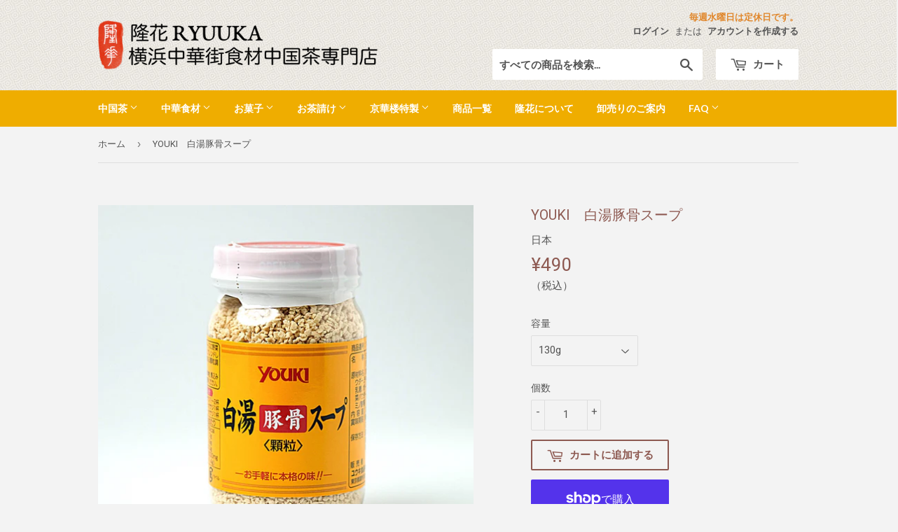

--- FILE ---
content_type: text/html; charset=utf-8
request_url: https://ryuuka.co.jp/products/pork-bone-soup-stock
body_size: 18658
content:
<!doctype html>
<!--[if lt IE 7]><html class="no-js lt-ie9 lt-ie8 lt-ie7" lang="en"> <![endif]-->
<!--[if IE 7]><html class="no-js lt-ie9 lt-ie8" lang="en"> <![endif]-->
<!--[if IE 8]><html class="no-js lt-ie9" lang="en"> <![endif]-->
<!--[if IE 9 ]><html class="ie9 no-js"> <![endif]-->
<!--[if (gt IE 9)|!(IE)]><!--> <html class="no-touch no-js"> <!--<![endif]-->
<head>
  <script>(function(H){H.className=H.className.replace(/\bno-js\b/,'js')})(document.documentElement)</script>
  <!-- Basic page needs ================================================== -->
  <meta charset="utf-8">
  <meta http-equiv="X-UA-Compatible" content="IE=edge,chrome=1">

  
  <link rel="shortcut icon" href="//ryuuka.co.jp/cdn/shop/files/ry_32x32.png?v=1613582801" type="image/png" />
  

  <!-- Title and description ================================================== -->
  <title>
  YOUKI　白湯豚骨スープ &ndash; Ryuuka
  </title>


  
    <meta name="description" content="ポークの旨味をベースに野菜等をバランスよくブレンドしたコクとうま味のある顆粒調味料です。ラーメンスープや炒め物、煮込み用のベースとしてお使い下さい。 130g　　原産地：日本 原材料 食塩(国内製造） ポークパウダー チキンパウダー 乳糖 ポークエキス 野菜ミックス 調味料（アミノ酸） 一部に乳成分・大豆・鶏肉・豚肉を含む">
  

  <!-- Product meta ================================================== -->
  <!-- /snippets/social-meta-tags.liquid -->




<meta property="og:site_name" content="Ryuuka">
<meta property="og:url" content="https://ryuuka.co.jp/products/pork-bone-soup-stock">
<meta property="og:title" content="YOUKI　白湯豚骨スープ">
<meta property="og:type" content="product">
<meta property="og:description" content="ポークの旨味をベースに野菜等をバランスよくブレンドしたコクとうま味のある顆粒調味料です。ラーメンスープや炒め物、煮込み用のベースとしてお使い下さい。 130g　　原産地：日本 原材料 食塩(国内製造） ポークパウダー チキンパウダー 乳糖 ポークエキス 野菜ミックス 調味料（アミノ酸） 一部に乳成分・大豆・鶏肉・豚肉を含む">

  <meta property="og:price:amount" content="490">
  <meta property="og:price:currency" content="JPY">

<meta property="og:image" content="http://ryuuka.co.jp/cdn/shop/files/0f4c4c22ecc70fb08d6077e36f1ada5d_1200x1200.jpg?v=1728610092">
<meta property="og:image:secure_url" content="https://ryuuka.co.jp/cdn/shop/files/0f4c4c22ecc70fb08d6077e36f1ada5d_1200x1200.jpg?v=1728610092">


<meta name="twitter:card" content="summary_large_image">
<meta name="twitter:title" content="YOUKI　白湯豚骨スープ">
<meta name="twitter:description" content="ポークの旨味をベースに野菜等をバランスよくブレンドしたコクとうま味のある顆粒調味料です。ラーメンスープや炒め物、煮込み用のベースとしてお使い下さい。 130g　　原産地：日本 原材料 食塩(国内製造） ポークパウダー チキンパウダー 乳糖 ポークエキス 野菜ミックス 調味料（アミノ酸） 一部に乳成分・大豆・鶏肉・豚肉を含む">


  <!-- Helpers ================================================== -->
  <link rel="canonical" href="https://ryuuka.co.jp/products/pork-bone-soup-stock">
  <meta name="viewport" content="width=device-width,initial-scale=1">

  <!-- CSS ================================================== -->
  <link href="//ryuuka.co.jp/cdn/shop/t/7/assets/theme.scss.css?v=41878833708876772181768531449" rel="stylesheet" type="text/css" media="all" />
  
  
  
  <link href="//fonts.googleapis.com/css?family=Roboto:400,700" rel="stylesheet" type="text/css" media="all" />


  


  
    
    
    <link href="//fonts.googleapis.com/css?family=Lato:700" rel="stylesheet" type="text/css" media="all" />
  



  <!-- Header hook for plugins ================================================== -->
  <script>window.performance && window.performance.mark && window.performance.mark('shopify.content_for_header.start');</script><meta id="shopify-digital-wallet" name="shopify-digital-wallet" content="/27204522/digital_wallets/dialog">
<meta name="shopify-checkout-api-token" content="d0142fd4bdaf575e779ffccce3f94186">
<link rel="alternate" type="application/json+oembed" href="https://ryuuka.co.jp/products/pork-bone-soup-stock.oembed">
<script async="async" src="/checkouts/internal/preloads.js?locale=ja-JP"></script>
<link rel="preconnect" href="https://shop.app" crossorigin="anonymous">
<script async="async" src="https://shop.app/checkouts/internal/preloads.js?locale=ja-JP&shop_id=27204522" crossorigin="anonymous"></script>
<script id="shopify-features" type="application/json">{"accessToken":"d0142fd4bdaf575e779ffccce3f94186","betas":["rich-media-storefront-analytics"],"domain":"ryuuka.co.jp","predictiveSearch":false,"shopId":27204522,"locale":"ja"}</script>
<script>var Shopify = Shopify || {};
Shopify.shop = "ryuuka.myshopify.com";
Shopify.locale = "ja";
Shopify.currency = {"active":"JPY","rate":"1.0"};
Shopify.country = "JP";
Shopify.theme = {"name":"Supply","id":26107084843,"schema_name":"Supply","schema_version":"3.3.1","theme_store_id":679,"role":"main"};
Shopify.theme.handle = "null";
Shopify.theme.style = {"id":null,"handle":null};
Shopify.cdnHost = "ryuuka.co.jp/cdn";
Shopify.routes = Shopify.routes || {};
Shopify.routes.root = "/";</script>
<script type="module">!function(o){(o.Shopify=o.Shopify||{}).modules=!0}(window);</script>
<script>!function(o){function n(){var o=[];function n(){o.push(Array.prototype.slice.apply(arguments))}return n.q=o,n}var t=o.Shopify=o.Shopify||{};t.loadFeatures=n(),t.autoloadFeatures=n()}(window);</script>
<script>
  window.ShopifyPay = window.ShopifyPay || {};
  window.ShopifyPay.apiHost = "shop.app\/pay";
  window.ShopifyPay.redirectState = null;
</script>
<script id="shop-js-analytics" type="application/json">{"pageType":"product"}</script>
<script defer="defer" async type="module" src="//ryuuka.co.jp/cdn/shopifycloud/shop-js/modules/v2/client.init-shop-cart-sync_CZKilf07.ja.esm.js"></script>
<script defer="defer" async type="module" src="//ryuuka.co.jp/cdn/shopifycloud/shop-js/modules/v2/chunk.common_rlhnONO2.esm.js"></script>
<script type="module">
  await import("//ryuuka.co.jp/cdn/shopifycloud/shop-js/modules/v2/client.init-shop-cart-sync_CZKilf07.ja.esm.js");
await import("//ryuuka.co.jp/cdn/shopifycloud/shop-js/modules/v2/chunk.common_rlhnONO2.esm.js");

  window.Shopify.SignInWithShop?.initShopCartSync?.({"fedCMEnabled":true,"windoidEnabled":true});

</script>
<script>
  window.Shopify = window.Shopify || {};
  if (!window.Shopify.featureAssets) window.Shopify.featureAssets = {};
  window.Shopify.featureAssets['shop-js'] = {"shop-cart-sync":["modules/v2/client.shop-cart-sync_BwCHLH8C.ja.esm.js","modules/v2/chunk.common_rlhnONO2.esm.js"],"init-fed-cm":["modules/v2/client.init-fed-cm_CQXj6EwP.ja.esm.js","modules/v2/chunk.common_rlhnONO2.esm.js"],"shop-button":["modules/v2/client.shop-button_B7JE2zCc.ja.esm.js","modules/v2/chunk.common_rlhnONO2.esm.js"],"init-windoid":["modules/v2/client.init-windoid_DQ9csUH7.ja.esm.js","modules/v2/chunk.common_rlhnONO2.esm.js"],"shop-cash-offers":["modules/v2/client.shop-cash-offers_DxEVlT9h.ja.esm.js","modules/v2/chunk.common_rlhnONO2.esm.js","modules/v2/chunk.modal_BI56FOb0.esm.js"],"shop-toast-manager":["modules/v2/client.shop-toast-manager_BE8_-kNb.ja.esm.js","modules/v2/chunk.common_rlhnONO2.esm.js"],"init-shop-email-lookup-coordinator":["modules/v2/client.init-shop-email-lookup-coordinator_BgbPPTAQ.ja.esm.js","modules/v2/chunk.common_rlhnONO2.esm.js"],"pay-button":["modules/v2/client.pay-button_hoKCMeMC.ja.esm.js","modules/v2/chunk.common_rlhnONO2.esm.js"],"avatar":["modules/v2/client.avatar_BTnouDA3.ja.esm.js"],"init-shop-cart-sync":["modules/v2/client.init-shop-cart-sync_CZKilf07.ja.esm.js","modules/v2/chunk.common_rlhnONO2.esm.js"],"shop-login-button":["modules/v2/client.shop-login-button_BXDQHqjj.ja.esm.js","modules/v2/chunk.common_rlhnONO2.esm.js","modules/v2/chunk.modal_BI56FOb0.esm.js"],"init-customer-accounts-sign-up":["modules/v2/client.init-customer-accounts-sign-up_C3NeUvFd.ja.esm.js","modules/v2/client.shop-login-button_BXDQHqjj.ja.esm.js","modules/v2/chunk.common_rlhnONO2.esm.js","modules/v2/chunk.modal_BI56FOb0.esm.js"],"init-shop-for-new-customer-accounts":["modules/v2/client.init-shop-for-new-customer-accounts_D-v2xi0b.ja.esm.js","modules/v2/client.shop-login-button_BXDQHqjj.ja.esm.js","modules/v2/chunk.common_rlhnONO2.esm.js","modules/v2/chunk.modal_BI56FOb0.esm.js"],"init-customer-accounts":["modules/v2/client.init-customer-accounts_Cciaq_Mb.ja.esm.js","modules/v2/client.shop-login-button_BXDQHqjj.ja.esm.js","modules/v2/chunk.common_rlhnONO2.esm.js","modules/v2/chunk.modal_BI56FOb0.esm.js"],"shop-follow-button":["modules/v2/client.shop-follow-button_CM9l58Wl.ja.esm.js","modules/v2/chunk.common_rlhnONO2.esm.js","modules/v2/chunk.modal_BI56FOb0.esm.js"],"lead-capture":["modules/v2/client.lead-capture_oVhdpGxe.ja.esm.js","modules/v2/chunk.common_rlhnONO2.esm.js","modules/v2/chunk.modal_BI56FOb0.esm.js"],"checkout-modal":["modules/v2/client.checkout-modal_BbgmKIDX.ja.esm.js","modules/v2/chunk.common_rlhnONO2.esm.js","modules/v2/chunk.modal_BI56FOb0.esm.js"],"shop-login":["modules/v2/client.shop-login_BRorRhgW.ja.esm.js","modules/v2/chunk.common_rlhnONO2.esm.js","modules/v2/chunk.modal_BI56FOb0.esm.js"],"payment-terms":["modules/v2/client.payment-terms_Ba4TR13R.ja.esm.js","modules/v2/chunk.common_rlhnONO2.esm.js","modules/v2/chunk.modal_BI56FOb0.esm.js"]};
</script>
<script>(function() {
  var isLoaded = false;
  function asyncLoad() {
    if (isLoaded) return;
    isLoaded = true;
    var urls = ["https:\/\/js.smile.io\/v1\/smile-shopify.js?shop=ryuuka.myshopify.com","https:\/\/documents-app.mixlogue.jp\/scripts\/ue87f9sf8e7rd.min.js?shop=ryuuka.myshopify.com"];
    for (var i = 0; i < urls.length; i++) {
      var s = document.createElement('script');
      s.type = 'text/javascript';
      s.async = true;
      s.src = urls[i];
      var x = document.getElementsByTagName('script')[0];
      x.parentNode.insertBefore(s, x);
    }
  };
  if(window.attachEvent) {
    window.attachEvent('onload', asyncLoad);
  } else {
    window.addEventListener('load', asyncLoad, false);
  }
})();</script>
<script id="__st">var __st={"a":27204522,"offset":32400,"reqid":"b4181634-5afd-4f0e-986a-3eb36f68d5ae-1768959912","pageurl":"ryuuka.co.jp\/products\/pork-bone-soup-stock","u":"7e3db7045914","p":"product","rtyp":"product","rid":1674608148523};</script>
<script>window.ShopifyPaypalV4VisibilityTracking = true;</script>
<script id="captcha-bootstrap">!function(){'use strict';const t='contact',e='account',n='new_comment',o=[[t,t],['blogs',n],['comments',n],[t,'customer']],c=[[e,'customer_login'],[e,'guest_login'],[e,'recover_customer_password'],[e,'create_customer']],r=t=>t.map((([t,e])=>`form[action*='/${t}']:not([data-nocaptcha='true']) input[name='form_type'][value='${e}']`)).join(','),a=t=>()=>t?[...document.querySelectorAll(t)].map((t=>t.form)):[];function s(){const t=[...o],e=r(t);return a(e)}const i='password',u='form_key',d=['recaptcha-v3-token','g-recaptcha-response','h-captcha-response',i],f=()=>{try{return window.sessionStorage}catch{return}},m='__shopify_v',_=t=>t.elements[u];function p(t,e,n=!1){try{const o=window.sessionStorage,c=JSON.parse(o.getItem(e)),{data:r}=function(t){const{data:e,action:n}=t;return t[m]||n?{data:e,action:n}:{data:t,action:n}}(c);for(const[e,n]of Object.entries(r))t.elements[e]&&(t.elements[e].value=n);n&&o.removeItem(e)}catch(o){console.error('form repopulation failed',{error:o})}}const l='form_type',E='cptcha';function T(t){t.dataset[E]=!0}const w=window,h=w.document,L='Shopify',v='ce_forms',y='captcha';let A=!1;((t,e)=>{const n=(g='f06e6c50-85a8-45c8-87d0-21a2b65856fe',I='https://cdn.shopify.com/shopifycloud/storefront-forms-hcaptcha/ce_storefront_forms_captcha_hcaptcha.v1.5.2.iife.js',D={infoText:'hCaptchaによる保護',privacyText:'プライバシー',termsText:'利用規約'},(t,e,n)=>{const o=w[L][v],c=o.bindForm;if(c)return c(t,g,e,D).then(n);var r;o.q.push([[t,g,e,D],n]),r=I,A||(h.body.append(Object.assign(h.createElement('script'),{id:'captcha-provider',async:!0,src:r})),A=!0)});var g,I,D;w[L]=w[L]||{},w[L][v]=w[L][v]||{},w[L][v].q=[],w[L][y]=w[L][y]||{},w[L][y].protect=function(t,e){n(t,void 0,e),T(t)},Object.freeze(w[L][y]),function(t,e,n,w,h,L){const[v,y,A,g]=function(t,e,n){const i=e?o:[],u=t?c:[],d=[...i,...u],f=r(d),m=r(i),_=r(d.filter((([t,e])=>n.includes(e))));return[a(f),a(m),a(_),s()]}(w,h,L),I=t=>{const e=t.target;return e instanceof HTMLFormElement?e:e&&e.form},D=t=>v().includes(t);t.addEventListener('submit',(t=>{const e=I(t);if(!e)return;const n=D(e)&&!e.dataset.hcaptchaBound&&!e.dataset.recaptchaBound,o=_(e),c=g().includes(e)&&(!o||!o.value);(n||c)&&t.preventDefault(),c&&!n&&(function(t){try{if(!f())return;!function(t){const e=f();if(!e)return;const n=_(t);if(!n)return;const o=n.value;o&&e.removeItem(o)}(t);const e=Array.from(Array(32),(()=>Math.random().toString(36)[2])).join('');!function(t,e){_(t)||t.append(Object.assign(document.createElement('input'),{type:'hidden',name:u})),t.elements[u].value=e}(t,e),function(t,e){const n=f();if(!n)return;const o=[...t.querySelectorAll(`input[type='${i}']`)].map((({name:t})=>t)),c=[...d,...o],r={};for(const[a,s]of new FormData(t).entries())c.includes(a)||(r[a]=s);n.setItem(e,JSON.stringify({[m]:1,action:t.action,data:r}))}(t,e)}catch(e){console.error('failed to persist form',e)}}(e),e.submit())}));const S=(t,e)=>{t&&!t.dataset[E]&&(n(t,e.some((e=>e===t))),T(t))};for(const o of['focusin','change'])t.addEventListener(o,(t=>{const e=I(t);D(e)&&S(e,y())}));const B=e.get('form_key'),M=e.get(l),P=B&&M;t.addEventListener('DOMContentLoaded',(()=>{const t=y();if(P)for(const e of t)e.elements[l].value===M&&p(e,B);[...new Set([...A(),...v().filter((t=>'true'===t.dataset.shopifyCaptcha))])].forEach((e=>S(e,t)))}))}(h,new URLSearchParams(w.location.search),n,t,e,['guest_login'])})(!0,!0)}();</script>
<script integrity="sha256-4kQ18oKyAcykRKYeNunJcIwy7WH5gtpwJnB7kiuLZ1E=" data-source-attribution="shopify.loadfeatures" defer="defer" src="//ryuuka.co.jp/cdn/shopifycloud/storefront/assets/storefront/load_feature-a0a9edcb.js" crossorigin="anonymous"></script>
<script crossorigin="anonymous" defer="defer" src="//ryuuka.co.jp/cdn/shopifycloud/storefront/assets/shopify_pay/storefront-65b4c6d7.js?v=20250812"></script>
<script data-source-attribution="shopify.dynamic_checkout.dynamic.init">var Shopify=Shopify||{};Shopify.PaymentButton=Shopify.PaymentButton||{isStorefrontPortableWallets:!0,init:function(){window.Shopify.PaymentButton.init=function(){};var t=document.createElement("script");t.src="https://ryuuka.co.jp/cdn/shopifycloud/portable-wallets/latest/portable-wallets.ja.js",t.type="module",document.head.appendChild(t)}};
</script>
<script data-source-attribution="shopify.dynamic_checkout.buyer_consent">
  function portableWalletsHideBuyerConsent(e){var t=document.getElementById("shopify-buyer-consent"),n=document.getElementById("shopify-subscription-policy-button");t&&n&&(t.classList.add("hidden"),t.setAttribute("aria-hidden","true"),n.removeEventListener("click",e))}function portableWalletsShowBuyerConsent(e){var t=document.getElementById("shopify-buyer-consent"),n=document.getElementById("shopify-subscription-policy-button");t&&n&&(t.classList.remove("hidden"),t.removeAttribute("aria-hidden"),n.addEventListener("click",e))}window.Shopify?.PaymentButton&&(window.Shopify.PaymentButton.hideBuyerConsent=portableWalletsHideBuyerConsent,window.Shopify.PaymentButton.showBuyerConsent=portableWalletsShowBuyerConsent);
</script>
<script>
  function portableWalletsCleanup(e){e&&e.src&&console.error("Failed to load portable wallets script "+e.src);var t=document.querySelectorAll("shopify-accelerated-checkout .shopify-payment-button__skeleton, shopify-accelerated-checkout-cart .wallet-cart-button__skeleton"),e=document.getElementById("shopify-buyer-consent");for(let e=0;e<t.length;e++)t[e].remove();e&&e.remove()}function portableWalletsNotLoadedAsModule(e){e instanceof ErrorEvent&&"string"==typeof e.message&&e.message.includes("import.meta")&&"string"==typeof e.filename&&e.filename.includes("portable-wallets")&&(window.removeEventListener("error",portableWalletsNotLoadedAsModule),window.Shopify.PaymentButton.failedToLoad=e,"loading"===document.readyState?document.addEventListener("DOMContentLoaded",window.Shopify.PaymentButton.init):window.Shopify.PaymentButton.init())}window.addEventListener("error",portableWalletsNotLoadedAsModule);
</script>

<script type="module" src="https://ryuuka.co.jp/cdn/shopifycloud/portable-wallets/latest/portable-wallets.ja.js" onError="portableWalletsCleanup(this)" crossorigin="anonymous"></script>
<script nomodule>
  document.addEventListener("DOMContentLoaded", portableWalletsCleanup);
</script>

<link id="shopify-accelerated-checkout-styles" rel="stylesheet" media="screen" href="https://ryuuka.co.jp/cdn/shopifycloud/portable-wallets/latest/accelerated-checkout-backwards-compat.css" crossorigin="anonymous">
<style id="shopify-accelerated-checkout-cart">
        #shopify-buyer-consent {
  margin-top: 1em;
  display: inline-block;
  width: 100%;
}

#shopify-buyer-consent.hidden {
  display: none;
}

#shopify-subscription-policy-button {
  background: none;
  border: none;
  padding: 0;
  text-decoration: underline;
  font-size: inherit;
  cursor: pointer;
}

#shopify-subscription-policy-button::before {
  box-shadow: none;
}

      </style>

<script>window.performance && window.performance.mark && window.performance.mark('shopify.content_for_header.end');</script>

  

<!--[if lt IE 9]>
<script src="//cdnjs.cloudflare.com/ajax/libs/html5shiv/3.7.2/html5shiv.min.js" type="text/javascript"></script>
<![endif]-->
<!--[if (lte IE 9) ]><script src="//ryuuka.co.jp/cdn/shop/t/7/assets/match-media.min.js?v=1706" type="text/javascript"></script><![endif]-->


  
  

  <script src="//ryuuka.co.jp/cdn/shop/t/7/assets/jquery-2.2.3.min.js?v=58211863146907186831516417880" type="text/javascript"></script>

  <!--[if (gt IE 9)|!(IE)]><!--><script src="//ryuuka.co.jp/cdn/shop/t/7/assets/lazysizes.min.js?v=8147953233334221341516417880" async="async"></script><!--<![endif]-->
  <!--[if lte IE 9]><script src="//ryuuka.co.jp/cdn/shop/t/7/assets/lazysizes.min.js?v=8147953233334221341516417880"></script><![endif]-->

  <!--[if (gt IE 9)|!(IE)]><!--><script src="//ryuuka.co.jp/cdn/shop/t/7/assets/vendor.js?v=23204533626406551281522894694" defer="defer"></script><!--<![endif]-->
  <!--[if lte IE 9]><script src="//ryuuka.co.jp/cdn/shop/t/7/assets/vendor.js?v=23204533626406551281522894694"></script><![endif]-->

  <!--[if (gt IE 9)|!(IE)]><!--><script src="//ryuuka.co.jp/cdn/shop/t/7/assets/theme.js?v=19334991107403384991750044519" defer="defer"></script><!--<![endif]-->
  <!--[if lte IE 9]><script src="//ryuuka.co.jp/cdn/shop/t/7/assets/theme.js?v=19334991107403384991750044519"></script><![endif]-->


<link href="https://monorail-edge.shopifysvc.com" rel="dns-prefetch">
<script>(function(){if ("sendBeacon" in navigator && "performance" in window) {try {var session_token_from_headers = performance.getEntriesByType('navigation')[0].serverTiming.find(x => x.name == '_s').description;} catch {var session_token_from_headers = undefined;}var session_cookie_matches = document.cookie.match(/_shopify_s=([^;]*)/);var session_token_from_cookie = session_cookie_matches && session_cookie_matches.length === 2 ? session_cookie_matches[1] : "";var session_token = session_token_from_headers || session_token_from_cookie || "";function handle_abandonment_event(e) {var entries = performance.getEntries().filter(function(entry) {return /monorail-edge.shopifysvc.com/.test(entry.name);});if (!window.abandonment_tracked && entries.length === 0) {window.abandonment_tracked = true;var currentMs = Date.now();var navigation_start = performance.timing.navigationStart;var payload = {shop_id: 27204522,url: window.location.href,navigation_start,duration: currentMs - navigation_start,session_token,page_type: "product"};window.navigator.sendBeacon("https://monorail-edge.shopifysvc.com/v1/produce", JSON.stringify({schema_id: "online_store_buyer_site_abandonment/1.1",payload: payload,metadata: {event_created_at_ms: currentMs,event_sent_at_ms: currentMs}}));}}window.addEventListener('pagehide', handle_abandonment_event);}}());</script>
<script id="web-pixels-manager-setup">(function e(e,d,r,n,o){if(void 0===o&&(o={}),!Boolean(null===(a=null===(i=window.Shopify)||void 0===i?void 0:i.analytics)||void 0===a?void 0:a.replayQueue)){var i,a;window.Shopify=window.Shopify||{};var t=window.Shopify;t.analytics=t.analytics||{};var s=t.analytics;s.replayQueue=[],s.publish=function(e,d,r){return s.replayQueue.push([e,d,r]),!0};try{self.performance.mark("wpm:start")}catch(e){}var l=function(){var e={modern:/Edge?\/(1{2}[4-9]|1[2-9]\d|[2-9]\d{2}|\d{4,})\.\d+(\.\d+|)|Firefox\/(1{2}[4-9]|1[2-9]\d|[2-9]\d{2}|\d{4,})\.\d+(\.\d+|)|Chrom(ium|e)\/(9{2}|\d{3,})\.\d+(\.\d+|)|(Maci|X1{2}).+ Version\/(15\.\d+|(1[6-9]|[2-9]\d|\d{3,})\.\d+)([,.]\d+|)( \(\w+\)|)( Mobile\/\w+|) Safari\/|Chrome.+OPR\/(9{2}|\d{3,})\.\d+\.\d+|(CPU[ +]OS|iPhone[ +]OS|CPU[ +]iPhone|CPU IPhone OS|CPU iPad OS)[ +]+(15[._]\d+|(1[6-9]|[2-9]\d|\d{3,})[._]\d+)([._]\d+|)|Android:?[ /-](13[3-9]|1[4-9]\d|[2-9]\d{2}|\d{4,})(\.\d+|)(\.\d+|)|Android.+Firefox\/(13[5-9]|1[4-9]\d|[2-9]\d{2}|\d{4,})\.\d+(\.\d+|)|Android.+Chrom(ium|e)\/(13[3-9]|1[4-9]\d|[2-9]\d{2}|\d{4,})\.\d+(\.\d+|)|SamsungBrowser\/([2-9]\d|\d{3,})\.\d+/,legacy:/Edge?\/(1[6-9]|[2-9]\d|\d{3,})\.\d+(\.\d+|)|Firefox\/(5[4-9]|[6-9]\d|\d{3,})\.\d+(\.\d+|)|Chrom(ium|e)\/(5[1-9]|[6-9]\d|\d{3,})\.\d+(\.\d+|)([\d.]+$|.*Safari\/(?![\d.]+ Edge\/[\d.]+$))|(Maci|X1{2}).+ Version\/(10\.\d+|(1[1-9]|[2-9]\d|\d{3,})\.\d+)([,.]\d+|)( \(\w+\)|)( Mobile\/\w+|) Safari\/|Chrome.+OPR\/(3[89]|[4-9]\d|\d{3,})\.\d+\.\d+|(CPU[ +]OS|iPhone[ +]OS|CPU[ +]iPhone|CPU IPhone OS|CPU iPad OS)[ +]+(10[._]\d+|(1[1-9]|[2-9]\d|\d{3,})[._]\d+)([._]\d+|)|Android:?[ /-](13[3-9]|1[4-9]\d|[2-9]\d{2}|\d{4,})(\.\d+|)(\.\d+|)|Mobile Safari.+OPR\/([89]\d|\d{3,})\.\d+\.\d+|Android.+Firefox\/(13[5-9]|1[4-9]\d|[2-9]\d{2}|\d{4,})\.\d+(\.\d+|)|Android.+Chrom(ium|e)\/(13[3-9]|1[4-9]\d|[2-9]\d{2}|\d{4,})\.\d+(\.\d+|)|Android.+(UC? ?Browser|UCWEB|U3)[ /]?(15\.([5-9]|\d{2,})|(1[6-9]|[2-9]\d|\d{3,})\.\d+)\.\d+|SamsungBrowser\/(5\.\d+|([6-9]|\d{2,})\.\d+)|Android.+MQ{2}Browser\/(14(\.(9|\d{2,})|)|(1[5-9]|[2-9]\d|\d{3,})(\.\d+|))(\.\d+|)|K[Aa][Ii]OS\/(3\.\d+|([4-9]|\d{2,})\.\d+)(\.\d+|)/},d=e.modern,r=e.legacy,n=navigator.userAgent;return n.match(d)?"modern":n.match(r)?"legacy":"unknown"}(),u="modern"===l?"modern":"legacy",c=(null!=n?n:{modern:"",legacy:""})[u],f=function(e){return[e.baseUrl,"/wpm","/b",e.hashVersion,"modern"===e.buildTarget?"m":"l",".js"].join("")}({baseUrl:d,hashVersion:r,buildTarget:u}),m=function(e){var d=e.version,r=e.bundleTarget,n=e.surface,o=e.pageUrl,i=e.monorailEndpoint;return{emit:function(e){var a=e.status,t=e.errorMsg,s=(new Date).getTime(),l=JSON.stringify({metadata:{event_sent_at_ms:s},events:[{schema_id:"web_pixels_manager_load/3.1",payload:{version:d,bundle_target:r,page_url:o,status:a,surface:n,error_msg:t},metadata:{event_created_at_ms:s}}]});if(!i)return console&&console.warn&&console.warn("[Web Pixels Manager] No Monorail endpoint provided, skipping logging."),!1;try{return self.navigator.sendBeacon.bind(self.navigator)(i,l)}catch(e){}var u=new XMLHttpRequest;try{return u.open("POST",i,!0),u.setRequestHeader("Content-Type","text/plain"),u.send(l),!0}catch(e){return console&&console.warn&&console.warn("[Web Pixels Manager] Got an unhandled error while logging to Monorail."),!1}}}}({version:r,bundleTarget:l,surface:e.surface,pageUrl:self.location.href,monorailEndpoint:e.monorailEndpoint});try{o.browserTarget=l,function(e){var d=e.src,r=e.async,n=void 0===r||r,o=e.onload,i=e.onerror,a=e.sri,t=e.scriptDataAttributes,s=void 0===t?{}:t,l=document.createElement("script"),u=document.querySelector("head"),c=document.querySelector("body");if(l.async=n,l.src=d,a&&(l.integrity=a,l.crossOrigin="anonymous"),s)for(var f in s)if(Object.prototype.hasOwnProperty.call(s,f))try{l.dataset[f]=s[f]}catch(e){}if(o&&l.addEventListener("load",o),i&&l.addEventListener("error",i),u)u.appendChild(l);else{if(!c)throw new Error("Did not find a head or body element to append the script");c.appendChild(l)}}({src:f,async:!0,onload:function(){if(!function(){var e,d;return Boolean(null===(d=null===(e=window.Shopify)||void 0===e?void 0:e.analytics)||void 0===d?void 0:d.initialized)}()){var d=window.webPixelsManager.init(e)||void 0;if(d){var r=window.Shopify.analytics;r.replayQueue.forEach((function(e){var r=e[0],n=e[1],o=e[2];d.publishCustomEvent(r,n,o)})),r.replayQueue=[],r.publish=d.publishCustomEvent,r.visitor=d.visitor,r.initialized=!0}}},onerror:function(){return m.emit({status:"failed",errorMsg:"".concat(f," has failed to load")})},sri:function(e){var d=/^sha384-[A-Za-z0-9+/=]+$/;return"string"==typeof e&&d.test(e)}(c)?c:"",scriptDataAttributes:o}),m.emit({status:"loading"})}catch(e){m.emit({status:"failed",errorMsg:(null==e?void 0:e.message)||"Unknown error"})}}})({shopId: 27204522,storefrontBaseUrl: "https://ryuuka.co.jp",extensionsBaseUrl: "https://extensions.shopifycdn.com/cdn/shopifycloud/web-pixels-manager",monorailEndpoint: "https://monorail-edge.shopifysvc.com/unstable/produce_batch",surface: "storefront-renderer",enabledBetaFlags: ["2dca8a86"],webPixelsConfigList: [{"id":"shopify-app-pixel","configuration":"{}","eventPayloadVersion":"v1","runtimeContext":"STRICT","scriptVersion":"0450","apiClientId":"shopify-pixel","type":"APP","privacyPurposes":["ANALYTICS","MARKETING"]},{"id":"shopify-custom-pixel","eventPayloadVersion":"v1","runtimeContext":"LAX","scriptVersion":"0450","apiClientId":"shopify-pixel","type":"CUSTOM","privacyPurposes":["ANALYTICS","MARKETING"]}],isMerchantRequest: false,initData: {"shop":{"name":"Ryuuka","paymentSettings":{"currencyCode":"JPY"},"myshopifyDomain":"ryuuka.myshopify.com","countryCode":"JP","storefrontUrl":"https:\/\/ryuuka.co.jp"},"customer":null,"cart":null,"checkout":null,"productVariants":[{"price":{"amount":490.0,"currencyCode":"JPY"},"product":{"title":"YOUKI　白湯豚骨スープ","vendor":"日本","id":"1674608148523","untranslatedTitle":"YOUKI　白湯豚骨スープ","url":"\/products\/pork-bone-soup-stock","type":"Ingredients"},"id":"15420685418539","image":{"src":"\/\/ryuuka.co.jp\/cdn\/shop\/files\/0f4c4c22ecc70fb08d6077e36f1ada5d.jpg?v=1728610092"},"sku":"","title":"130g","untranslatedTitle":"130g"}],"purchasingCompany":null},},"https://ryuuka.co.jp/cdn","fcfee988w5aeb613cpc8e4bc33m6693e112",{"modern":"","legacy":""},{"shopId":"27204522","storefrontBaseUrl":"https:\/\/ryuuka.co.jp","extensionBaseUrl":"https:\/\/extensions.shopifycdn.com\/cdn\/shopifycloud\/web-pixels-manager","surface":"storefront-renderer","enabledBetaFlags":"[\"2dca8a86\"]","isMerchantRequest":"false","hashVersion":"fcfee988w5aeb613cpc8e4bc33m6693e112","publish":"custom","events":"[[\"page_viewed\",{}],[\"product_viewed\",{\"productVariant\":{\"price\":{\"amount\":490.0,\"currencyCode\":\"JPY\"},\"product\":{\"title\":\"YOUKI　白湯豚骨スープ\",\"vendor\":\"日本\",\"id\":\"1674608148523\",\"untranslatedTitle\":\"YOUKI　白湯豚骨スープ\",\"url\":\"\/products\/pork-bone-soup-stock\",\"type\":\"Ingredients\"},\"id\":\"15420685418539\",\"image\":{\"src\":\"\/\/ryuuka.co.jp\/cdn\/shop\/files\/0f4c4c22ecc70fb08d6077e36f1ada5d.jpg?v=1728610092\"},\"sku\":\"\",\"title\":\"130g\",\"untranslatedTitle\":\"130g\"}}]]"});</script><script>
  window.ShopifyAnalytics = window.ShopifyAnalytics || {};
  window.ShopifyAnalytics.meta = window.ShopifyAnalytics.meta || {};
  window.ShopifyAnalytics.meta.currency = 'JPY';
  var meta = {"product":{"id":1674608148523,"gid":"gid:\/\/shopify\/Product\/1674608148523","vendor":"日本","type":"Ingredients","handle":"pork-bone-soup-stock","variants":[{"id":15420685418539,"price":49000,"name":"YOUKI　白湯豚骨スープ - 130g","public_title":"130g","sku":""}],"remote":false},"page":{"pageType":"product","resourceType":"product","resourceId":1674608148523,"requestId":"b4181634-5afd-4f0e-986a-3eb36f68d5ae-1768959912"}};
  for (var attr in meta) {
    window.ShopifyAnalytics.meta[attr] = meta[attr];
  }
</script>
<script class="analytics">
  (function () {
    var customDocumentWrite = function(content) {
      var jquery = null;

      if (window.jQuery) {
        jquery = window.jQuery;
      } else if (window.Checkout && window.Checkout.$) {
        jquery = window.Checkout.$;
      }

      if (jquery) {
        jquery('body').append(content);
      }
    };

    var hasLoggedConversion = function(token) {
      if (token) {
        return document.cookie.indexOf('loggedConversion=' + token) !== -1;
      }
      return false;
    }

    var setCookieIfConversion = function(token) {
      if (token) {
        var twoMonthsFromNow = new Date(Date.now());
        twoMonthsFromNow.setMonth(twoMonthsFromNow.getMonth() + 2);

        document.cookie = 'loggedConversion=' + token + '; expires=' + twoMonthsFromNow;
      }
    }

    var trekkie = window.ShopifyAnalytics.lib = window.trekkie = window.trekkie || [];
    if (trekkie.integrations) {
      return;
    }
    trekkie.methods = [
      'identify',
      'page',
      'ready',
      'track',
      'trackForm',
      'trackLink'
    ];
    trekkie.factory = function(method) {
      return function() {
        var args = Array.prototype.slice.call(arguments);
        args.unshift(method);
        trekkie.push(args);
        return trekkie;
      };
    };
    for (var i = 0; i < trekkie.methods.length; i++) {
      var key = trekkie.methods[i];
      trekkie[key] = trekkie.factory(key);
    }
    trekkie.load = function(config) {
      trekkie.config = config || {};
      trekkie.config.initialDocumentCookie = document.cookie;
      var first = document.getElementsByTagName('script')[0];
      var script = document.createElement('script');
      script.type = 'text/javascript';
      script.onerror = function(e) {
        var scriptFallback = document.createElement('script');
        scriptFallback.type = 'text/javascript';
        scriptFallback.onerror = function(error) {
                var Monorail = {
      produce: function produce(monorailDomain, schemaId, payload) {
        var currentMs = new Date().getTime();
        var event = {
          schema_id: schemaId,
          payload: payload,
          metadata: {
            event_created_at_ms: currentMs,
            event_sent_at_ms: currentMs
          }
        };
        return Monorail.sendRequest("https://" + monorailDomain + "/v1/produce", JSON.stringify(event));
      },
      sendRequest: function sendRequest(endpointUrl, payload) {
        // Try the sendBeacon API
        if (window && window.navigator && typeof window.navigator.sendBeacon === 'function' && typeof window.Blob === 'function' && !Monorail.isIos12()) {
          var blobData = new window.Blob([payload], {
            type: 'text/plain'
          });

          if (window.navigator.sendBeacon(endpointUrl, blobData)) {
            return true;
          } // sendBeacon was not successful

        } // XHR beacon

        var xhr = new XMLHttpRequest();

        try {
          xhr.open('POST', endpointUrl);
          xhr.setRequestHeader('Content-Type', 'text/plain');
          xhr.send(payload);
        } catch (e) {
          console.log(e);
        }

        return false;
      },
      isIos12: function isIos12() {
        return window.navigator.userAgent.lastIndexOf('iPhone; CPU iPhone OS 12_') !== -1 || window.navigator.userAgent.lastIndexOf('iPad; CPU OS 12_') !== -1;
      }
    };
    Monorail.produce('monorail-edge.shopifysvc.com',
      'trekkie_storefront_load_errors/1.1',
      {shop_id: 27204522,
      theme_id: 26107084843,
      app_name: "storefront",
      context_url: window.location.href,
      source_url: "//ryuuka.co.jp/cdn/s/trekkie.storefront.cd680fe47e6c39ca5d5df5f0a32d569bc48c0f27.min.js"});

        };
        scriptFallback.async = true;
        scriptFallback.src = '//ryuuka.co.jp/cdn/s/trekkie.storefront.cd680fe47e6c39ca5d5df5f0a32d569bc48c0f27.min.js';
        first.parentNode.insertBefore(scriptFallback, first);
      };
      script.async = true;
      script.src = '//ryuuka.co.jp/cdn/s/trekkie.storefront.cd680fe47e6c39ca5d5df5f0a32d569bc48c0f27.min.js';
      first.parentNode.insertBefore(script, first);
    };
    trekkie.load(
      {"Trekkie":{"appName":"storefront","development":false,"defaultAttributes":{"shopId":27204522,"isMerchantRequest":null,"themeId":26107084843,"themeCityHash":"4425465483033028920","contentLanguage":"ja","currency":"JPY","eventMetadataId":"8726df36-a999-41c0-b191-d70eae74e0a6"},"isServerSideCookieWritingEnabled":true,"monorailRegion":"shop_domain","enabledBetaFlags":["65f19447"]},"Session Attribution":{},"S2S":{"facebookCapiEnabled":false,"source":"trekkie-storefront-renderer","apiClientId":580111}}
    );

    var loaded = false;
    trekkie.ready(function() {
      if (loaded) return;
      loaded = true;

      window.ShopifyAnalytics.lib = window.trekkie;

      var originalDocumentWrite = document.write;
      document.write = customDocumentWrite;
      try { window.ShopifyAnalytics.merchantGoogleAnalytics.call(this); } catch(error) {};
      document.write = originalDocumentWrite;

      window.ShopifyAnalytics.lib.page(null,{"pageType":"product","resourceType":"product","resourceId":1674608148523,"requestId":"b4181634-5afd-4f0e-986a-3eb36f68d5ae-1768959912","shopifyEmitted":true});

      var match = window.location.pathname.match(/checkouts\/(.+)\/(thank_you|post_purchase)/)
      var token = match? match[1]: undefined;
      if (!hasLoggedConversion(token)) {
        setCookieIfConversion(token);
        window.ShopifyAnalytics.lib.track("Viewed Product",{"currency":"JPY","variantId":15420685418539,"productId":1674608148523,"productGid":"gid:\/\/shopify\/Product\/1674608148523","name":"YOUKI　白湯豚骨スープ - 130g","price":"490","sku":"","brand":"日本","variant":"130g","category":"Ingredients","nonInteraction":true,"remote":false},undefined,undefined,{"shopifyEmitted":true});
      window.ShopifyAnalytics.lib.track("monorail:\/\/trekkie_storefront_viewed_product\/1.1",{"currency":"JPY","variantId":15420685418539,"productId":1674608148523,"productGid":"gid:\/\/shopify\/Product\/1674608148523","name":"YOUKI　白湯豚骨スープ - 130g","price":"490","sku":"","brand":"日本","variant":"130g","category":"Ingredients","nonInteraction":true,"remote":false,"referer":"https:\/\/ryuuka.co.jp\/products\/pork-bone-soup-stock"});
      }
    });


        var eventsListenerScript = document.createElement('script');
        eventsListenerScript.async = true;
        eventsListenerScript.src = "//ryuuka.co.jp/cdn/shopifycloud/storefront/assets/shop_events_listener-3da45d37.js";
        document.getElementsByTagName('head')[0].appendChild(eventsListenerScript);

})();</script>
<script
  defer
  src="https://ryuuka.co.jp/cdn/shopifycloud/perf-kit/shopify-perf-kit-3.0.4.min.js"
  data-application="storefront-renderer"
  data-shop-id="27204522"
  data-render-region="gcp-us-central1"
  data-page-type="product"
  data-theme-instance-id="26107084843"
  data-theme-name="Supply"
  data-theme-version="3.3.1"
  data-monorail-region="shop_domain"
  data-resource-timing-sampling-rate="10"
  data-shs="true"
  data-shs-beacon="true"
  data-shs-export-with-fetch="true"
  data-shs-logs-sample-rate="1"
  data-shs-beacon-endpoint="https://ryuuka.co.jp/api/collect"
></script>
</head>

<body id="youki-白湯豚骨スープ" class="template-product" >

  <div id="shopify-section-header" class="shopify-section header-section"><header class="site-header" role="banner" data-section-id="header" data-section-type="header-section">
  <div class="wrapper">

    <div class="grid--full">
      <div class="grid-item large--one-half">
        
          <div class="h1 header-logo" itemscope itemtype="http://schema.org/Organization">
        
          
          

          <a href="/" itemprop="url">
            <div class="lazyload__image-wrapper no-js header-logo__image" style="max-width:400px;">
              <div style="padding-top:17.64705882352941%;">
                <img class="lazyload js"
                  data-src="//ryuuka.co.jp/cdn/shop/files/ryuuka_header_banner_v3_{width}x.png?v=1613582755"
                  data-widths="[180, 360, 540, 720, 900, 1080, 1296, 1512, 1728, 2048]"
                  data-aspectratio="5.666666666666667"
                  data-sizes="auto"
                  alt="Ryuuka"
                  style="width:400px;">
              </div>
            </div>
            <noscript>
              
              <img src="//ryuuka.co.jp/cdn/shop/files/ryuuka_header_banner_v3_400x.png?v=1613582755"
                srcset="//ryuuka.co.jp/cdn/shop/files/ryuuka_header_banner_v3_400x.png?v=1613582755 1x, //ryuuka.co.jp/cdn/shop/files/ryuuka_header_banner_v3_400x@2x.png?v=1613582755 2x"
                alt="Ryuuka"
                itemprop="logo"
                style="max-width:400px;">
            </noscript>
          </a>
          
        
          </div>
        
      </div>

      <div class="grid-item large--one-half text-center large--text-right">
        
          <div class="site-header--text-links">
            
              

                <p style="margin: 0 0 0px 0;font-weight:bold;color: #e0862a;">毎週水曜日は定休日です。</p>

              
            

            
              <span class="site-header--meta-links medium-down--hide">
                
                  <a href="/account/login" id="customer_login_link">ログイン</a>
                  <span class="site-header--spacer">または</span>
                  <a href="/account/register" id="customer_register_link">アカウントを作成する</a>
                
              </span>
            
          </div>

          <br class="medium-down--hide">
        

        <form action="/search" method="get" class="search-bar" role="search">
  <input type="hidden" name="type" value="product">

  <input type="search" name="q" value="" placeholder="すべての商品を検索..." aria-label="すべての商品を検索...">
  <button type="submit" class="search-bar--submit icon-fallback-text">
    <span class="icon icon-search" aria-hidden="true"></span>
    <span class="fallback-text">検索する</span>
  </button>
</form>


        <a href="/cart" class="header-cart-btn cart-toggle">
          <span class="icon icon-cart"></span>
          カート <span class="cart-count cart-badge--desktop hidden-count">0</span>
        </a>
      </div>
    </div>

  </div>
</header>

<div id="mobileNavBar">
  <div class="display-table-cell">
    <button class="menu-toggle mobileNavBar-link" aria-controls="navBar" aria-expanded="false"><span class="icon icon-hamburger" aria-hidden="true"></span>メニュー</button>
  </div>
  <div class="display-table-cell">
    <a href="/cart" class="cart-toggle mobileNavBar-link">
      <span class="icon icon-cart"></span>
      カート <span class="cart-count hidden-count">0</span>
    </a>
  </div>
</div>

<nav class="nav-bar" id="navBar" role="navigation">
  <div class="wrapper">
    <form action="/search" method="get" class="search-bar" role="search">
  <input type="hidden" name="type" value="product">

  <input type="search" name="q" value="" placeholder="すべての商品を検索..." aria-label="すべての商品を検索...">
  <button type="submit" class="search-bar--submit icon-fallback-text">
    <span class="icon icon-search" aria-hidden="true"></span>
    <span class="fallback-text">検索する</span>
  </button>
</form>

    <ul class="mobile-nav" id="MobileNav">
  
  <li class="large--hide">
    <a href="/">ホーム</a>
  </li>
  
  
    
      
      <li 
        class="mobile-nav--has-dropdown "
        aria-haspopup="true">
        <a
          href="/collections/chinese-tea"
          class="mobile-nav--link"
          data-meganav-type="parent"
          aria-controls="MenuParent-1"
          aria-expanded="false"
          >
            中国茶
            <span class="icon icon-arrow-down" aria-hidden="true"></span>
        </a>
        <ul
          id="MenuParent-1"
          class="mobile-nav--dropdown "
          data-meganav-dropdown>
          
            
              <li>
                <a
                  href="/collections/blue-tea"
                  class="mobile-nav--link"
                  data-meganav-type="child"
                  >
                    青茶
                </a>
              </li>
            
          
            
              <li>
                <a
                  href="/collections/jasmine-tea"
                  class="mobile-nav--link"
                  data-meganav-type="child"
                  >
                    ジャスミン茶
                </a>
              </li>
            
          
            
              <li>
                <a
                  href="/collections/black-tea"
                  class="mobile-nav--link"
                  data-meganav-type="child"
                  >
                    黒茶
                </a>
              </li>
            
          
            
              <li>
                <a
                  href="/collections/red-tea"
                  class="mobile-nav--link"
                  data-meganav-type="child"
                  >
                    紅茶
                </a>
              </li>
            
          
            
              <li>
                <a
                  href="/collections/green-tea"
                  class="mobile-nav--link"
                  data-meganav-type="child"
                  >
                    緑茶
                </a>
              </li>
            
          
            
              <li>
                <a
                  href="/collections/flower-tea"
                  class="mobile-nav--link"
                  data-meganav-type="child"
                  >
                    花茶
                </a>
              </li>
            
          
            
              <li>
                <a
                  href="/collections/white-tea"
                  class="mobile-nav--link"
                  data-meganav-type="child"
                  >
                    白茶
                </a>
              </li>
            
          
            
              <li>
                <a
                  href="/collections/craft-tea"
                  class="mobile-nav--link"
                  data-meganav-type="child"
                  >
                    工芸茶
                </a>
              </li>
            
          
            
              <li>
                <a
                  href="/collections/diet-tea"
                  class="mobile-nav--link"
                  data-meganav-type="child"
                  >
                    減肥茶
                </a>
              </li>
            
          
            
              <li>
                <a
                  href="/collections/other-tea"
                  class="mobile-nav--link"
                  data-meganav-type="child"
                  >
                    その他
                </a>
              </li>
            
          
            
              <li>
                <a
                  href="/collections/non-tea"
                  class="mobile-nav--link"
                  data-meganav-type="child"
                  >
                    茶外
                </a>
              </li>
            
          
        </ul>
      </li>
    
  
    
      
      <li 
        class="mobile-nav--has-dropdown "
        aria-haspopup="true">
        <a
          href="/collections/ingredients"
          class="mobile-nav--link"
          data-meganav-type="parent"
          aria-controls="MenuParent-2"
          aria-expanded="false"
          >
            中華食材
            <span class="icon icon-arrow-down" aria-hidden="true"></span>
        </a>
        <ul
          id="MenuParent-2"
          class="mobile-nav--dropdown "
          data-meganav-dropdown>
          
            
              <li>
                <a
                  href="/collections/soup-stock"
                  class="mobile-nav--link"
                  data-meganav-type="child"
                  >
                    だし
                </a>
              </li>
            
          
            
              <li>
                <a
                  href="/collections/condiments"
                  class="mobile-nav--link"
                  data-meganav-type="child"
                  >
                    調味料
                </a>
              </li>
            
          
            
              <li>
                <a
                  href="/collections/dried"
                  class="mobile-nav--link"
                  data-meganav-type="child"
                  >
                    乾物
                </a>
              </li>
            
          
            
              <li>
                <a
                  href="/collections/deli"
                  class="mobile-nav--link"
                  data-meganav-type="child"
                  >
                    惣菜
                </a>
              </li>
            
          
            
              <li>
                <a
                  href="/collections/delicacy"
                  class="mobile-nav--link"
                  data-meganav-type="child"
                  >
                    高級食材
                </a>
              </li>
            
          
        </ul>
      </li>
    
  
    
      
      <li 
        class="mobile-nav--has-dropdown "
        aria-haspopup="true">
        <a
          href="/collections/sweets"
          class="mobile-nav--link"
          data-meganav-type="parent"
          aria-controls="MenuParent-3"
          aria-expanded="false"
          >
            お菓子
            <span class="icon icon-arrow-down" aria-hidden="true"></span>
        </a>
        <ul
          id="MenuParent-3"
          class="mobile-nav--dropdown "
          data-meganav-dropdown>
          
            
              <li>
                <a
                  href="/collections/almond"
                  class="mobile-nav--link"
                  data-meganav-type="child"
                  >
                    杏仁
                </a>
              </li>
            
          
            
              <li>
                <a
                  href="/collections/jelly"
                  class="mobile-nav--link"
                  data-meganav-type="child"
                  >
                    ゼリー
                </a>
              </li>
            
          
            
              <li>
                <a
                  href="/collections/canned-fruit"
                  class="mobile-nav--link"
                  data-meganav-type="child"
                  >
                    果物の缶詰
                </a>
              </li>
            
          
            
              <li>
                <a
                  href="/collections/chinese-biscuit"
                  class="mobile-nav--link"
                  data-meganav-type="child"
                  >
                    中華菓子
                </a>
              </li>
            
          
        </ul>
      </li>
    
  
    
      
      <li 
        class="mobile-nav--has-dropdown "
        aria-haspopup="true">
        <a
          href="/collections/dried-fruits-nuts"
          class="mobile-nav--link"
          data-meganav-type="parent"
          aria-controls="MenuParent-4"
          aria-expanded="false"
          >
            お茶請け
            <span class="icon icon-arrow-down" aria-hidden="true"></span>
        </a>
        <ul
          id="MenuParent-4"
          class="mobile-nav--dropdown "
          data-meganav-dropdown>
          
            
              <li>
                <a
                  href="/collections/seeds"
                  class="mobile-nav--link"
                  data-meganav-type="child"
                  >
                    種
                </a>
              </li>
            
          
            
              <li>
                <a
                  href="/collections/plum"
                  class="mobile-nav--link"
                  data-meganav-type="child"
                  >
                    梅
                </a>
              </li>
            
          
            
              <li>
                <a
                  href="/collections/fruit"
                  class="mobile-nav--link"
                  data-meganav-type="child"
                  >
                    ドライフルーツ
                </a>
              </li>
            
          
        </ul>
      </li>
    
  
    
      
      <li 
        class="mobile-nav--has-dropdown "
        aria-haspopup="true">
        <a
          href="/collections/kkr-specials"
          class="mobile-nav--link"
          data-meganav-type="parent"
          aria-controls="MenuParent-5"
          aria-expanded="false"
          >
            京華楼特製
            <span class="icon icon-arrow-down" aria-hidden="true"></span>
        </a>
        <ul
          id="MenuParent-5"
          class="mobile-nav--dropdown "
          data-meganav-dropdown>
          
            
              <li>
                <a
                  href="/collections/kkr-oil"
                  class="mobile-nav--link"
                  data-meganav-type="child"
                  >
                    京華楼特製味付油
                </a>
              </li>
            
          
            
              <li>
                <a
                  href="/collections/kkr-condiments"
                  class="mobile-nav--link"
                  data-meganav-type="child"
                  >
                    京華楼特製調味料
                </a>
              </li>
            
          
            
              <li>
                <a
                  href="/collections/kkr-nuts"
                  class="mobile-nav--link"
                  data-meganav-type="child"
                  >
                    京華楼特製おつまみ
                </a>
              </li>
            
          
        </ul>
      </li>
    
  
    
      <li>
        <a
          href="/collections"
          class="mobile-nav--link"
          data-meganav-type="child"
          >
            商品一覧
        </a>
      </li>
    
  
    
      <li>
        <a
          href="/pages/about-us"
          class="mobile-nav--link"
          data-meganav-type="child"
          >
            隆花について
        </a>
      </li>
    
  
    
      <li>
        <a
          href="/pages/wholesale"
          class="mobile-nav--link"
          data-meganav-type="child"
          >
            卸売りのご案内
        </a>
      </li>
    
  
    
      
      <li 
        class="mobile-nav--has-dropdown "
        aria-haspopup="true">
        <a
          href="#"
          class="mobile-nav--link"
          data-meganav-type="parent"
          aria-controls="MenuParent-9"
          aria-expanded="false"
          >
            FAQ
            <span class="icon icon-arrow-down" aria-hidden="true"></span>
        </a>
        <ul
          id="MenuParent-9"
          class="mobile-nav--dropdown "
          data-meganav-dropdown>
          
            
              <li>
                <a
                  href="/pages/about-home-page-renewal"
                  class="mobile-nav--link"
                  data-meganav-type="child"
                  >
                    ＨＰリニューアルに伴う変更点のご案内
                </a>
              </li>
            
          
            
              <li>
                <a
                  href="/pages/how-to-order"
                  class="mobile-nav--link"
                  data-meganav-type="child"
                  >
                    ご注文方法
                </a>
              </li>
            
          
            
              <li>
                <a
                  href="/pages/payment-methods"
                  class="mobile-nav--link"
                  data-meganav-type="child"
                  >
                    お支払方法
                </a>
              </li>
            
          
            
              <li>
                <a
                  href="/pages/about-shipping"
                  class="mobile-nav--link"
                  data-meganav-type="child"
                  >
                    配送について
                </a>
              </li>
            
          
            
              <li>
                <a
                  href="/pages/about-point-system"
                  class="mobile-nav--link"
                  data-meganav-type="child"
                  >
                    ポイントシステムについて
                </a>
              </li>
            
          
            
              <li>
                <a
                  href="/pages/%E3%83%91%E3%82%B9%E3%83%AF%E3%83%BC%E3%83%89%E3%81%AE%E3%83%AA%E3%82%BB%E3%83%83%E3%83%88"
                  class="mobile-nav--link"
                  data-meganav-type="child"
                  >
                    パスワードのリセット
                </a>
              </li>
            
          
        </ul>
      </li>
    
  

  
    
      <li class="customer-navlink large--hide"><a href="/account/login" id="customer_login_link">ログイン</a></li>
      <li class="customer-navlink large--hide"><a href="/account/register" id="customer_register_link">アカウントを作成する</a></li>
    
  
</ul>

    <ul class="site-nav" id="AccessibleNav">
  
  <li class="large--hide">
    <a href="/">ホーム</a>
  </li>
  
  
    
      
      <li 
        class="site-nav--has-dropdown "
        aria-haspopup="true">
        <a
          href="/collections/chinese-tea"
          class="site-nav--link"
          data-meganav-type="parent"
          aria-controls="MenuParent-1"
          aria-expanded="false"
          >
            中国茶
            <span class="icon icon-arrow-down" aria-hidden="true"></span>
        </a>
        <ul
          id="MenuParent-1"
          class="site-nav--dropdown "
          data-meganav-dropdown>
          
            
              <li>
                <a
                  href="/collections/blue-tea"
                  class="site-nav--link"
                  data-meganav-type="child"
                  
                  tabindex="-1">
                    青茶
                </a>
              </li>
            
          
            
              <li>
                <a
                  href="/collections/jasmine-tea"
                  class="site-nav--link"
                  data-meganav-type="child"
                  
                  tabindex="-1">
                    ジャスミン茶
                </a>
              </li>
            
          
            
              <li>
                <a
                  href="/collections/black-tea"
                  class="site-nav--link"
                  data-meganav-type="child"
                  
                  tabindex="-1">
                    黒茶
                </a>
              </li>
            
          
            
              <li>
                <a
                  href="/collections/red-tea"
                  class="site-nav--link"
                  data-meganav-type="child"
                  
                  tabindex="-1">
                    紅茶
                </a>
              </li>
            
          
            
              <li>
                <a
                  href="/collections/green-tea"
                  class="site-nav--link"
                  data-meganav-type="child"
                  
                  tabindex="-1">
                    緑茶
                </a>
              </li>
            
          
            
              <li>
                <a
                  href="/collections/flower-tea"
                  class="site-nav--link"
                  data-meganav-type="child"
                  
                  tabindex="-1">
                    花茶
                </a>
              </li>
            
          
            
              <li>
                <a
                  href="/collections/white-tea"
                  class="site-nav--link"
                  data-meganav-type="child"
                  
                  tabindex="-1">
                    白茶
                </a>
              </li>
            
          
            
              <li>
                <a
                  href="/collections/craft-tea"
                  class="site-nav--link"
                  data-meganav-type="child"
                  
                  tabindex="-1">
                    工芸茶
                </a>
              </li>
            
          
            
              <li>
                <a
                  href="/collections/diet-tea"
                  class="site-nav--link"
                  data-meganav-type="child"
                  
                  tabindex="-1">
                    減肥茶
                </a>
              </li>
            
          
            
              <li>
                <a
                  href="/collections/other-tea"
                  class="site-nav--link"
                  data-meganav-type="child"
                  
                  tabindex="-1">
                    その他
                </a>
              </li>
            
          
            
              <li>
                <a
                  href="/collections/non-tea"
                  class="site-nav--link"
                  data-meganav-type="child"
                  
                  tabindex="-1">
                    茶外
                </a>
              </li>
            
          
        </ul>
      </li>
    
  
    
      
      <li 
        class="site-nav--has-dropdown "
        aria-haspopup="true">
        <a
          href="/collections/ingredients"
          class="site-nav--link"
          data-meganav-type="parent"
          aria-controls="MenuParent-2"
          aria-expanded="false"
          >
            中華食材
            <span class="icon icon-arrow-down" aria-hidden="true"></span>
        </a>
        <ul
          id="MenuParent-2"
          class="site-nav--dropdown "
          data-meganav-dropdown>
          
            
              <li>
                <a
                  href="/collections/soup-stock"
                  class="site-nav--link"
                  data-meganav-type="child"
                  
                  tabindex="-1">
                    だし
                </a>
              </li>
            
          
            
              <li>
                <a
                  href="/collections/condiments"
                  class="site-nav--link"
                  data-meganav-type="child"
                  
                  tabindex="-1">
                    調味料
                </a>
              </li>
            
          
            
              <li>
                <a
                  href="/collections/dried"
                  class="site-nav--link"
                  data-meganav-type="child"
                  
                  tabindex="-1">
                    乾物
                </a>
              </li>
            
          
            
              <li>
                <a
                  href="/collections/deli"
                  class="site-nav--link"
                  data-meganav-type="child"
                  
                  tabindex="-1">
                    惣菜
                </a>
              </li>
            
          
            
              <li>
                <a
                  href="/collections/delicacy"
                  class="site-nav--link"
                  data-meganav-type="child"
                  
                  tabindex="-1">
                    高級食材
                </a>
              </li>
            
          
        </ul>
      </li>
    
  
    
      
      <li 
        class="site-nav--has-dropdown "
        aria-haspopup="true">
        <a
          href="/collections/sweets"
          class="site-nav--link"
          data-meganav-type="parent"
          aria-controls="MenuParent-3"
          aria-expanded="false"
          >
            お菓子
            <span class="icon icon-arrow-down" aria-hidden="true"></span>
        </a>
        <ul
          id="MenuParent-3"
          class="site-nav--dropdown "
          data-meganav-dropdown>
          
            
              <li>
                <a
                  href="/collections/almond"
                  class="site-nav--link"
                  data-meganav-type="child"
                  
                  tabindex="-1">
                    杏仁
                </a>
              </li>
            
          
            
              <li>
                <a
                  href="/collections/jelly"
                  class="site-nav--link"
                  data-meganav-type="child"
                  
                  tabindex="-1">
                    ゼリー
                </a>
              </li>
            
          
            
              <li>
                <a
                  href="/collections/canned-fruit"
                  class="site-nav--link"
                  data-meganav-type="child"
                  
                  tabindex="-1">
                    果物の缶詰
                </a>
              </li>
            
          
            
              <li>
                <a
                  href="/collections/chinese-biscuit"
                  class="site-nav--link"
                  data-meganav-type="child"
                  
                  tabindex="-1">
                    中華菓子
                </a>
              </li>
            
          
        </ul>
      </li>
    
  
    
      
      <li 
        class="site-nav--has-dropdown "
        aria-haspopup="true">
        <a
          href="/collections/dried-fruits-nuts"
          class="site-nav--link"
          data-meganav-type="parent"
          aria-controls="MenuParent-4"
          aria-expanded="false"
          >
            お茶請け
            <span class="icon icon-arrow-down" aria-hidden="true"></span>
        </a>
        <ul
          id="MenuParent-4"
          class="site-nav--dropdown "
          data-meganav-dropdown>
          
            
              <li>
                <a
                  href="/collections/seeds"
                  class="site-nav--link"
                  data-meganav-type="child"
                  
                  tabindex="-1">
                    種
                </a>
              </li>
            
          
            
              <li>
                <a
                  href="/collections/plum"
                  class="site-nav--link"
                  data-meganav-type="child"
                  
                  tabindex="-1">
                    梅
                </a>
              </li>
            
          
            
              <li>
                <a
                  href="/collections/fruit"
                  class="site-nav--link"
                  data-meganav-type="child"
                  
                  tabindex="-1">
                    ドライフルーツ
                </a>
              </li>
            
          
        </ul>
      </li>
    
  
    
      
      <li 
        class="site-nav--has-dropdown "
        aria-haspopup="true">
        <a
          href="/collections/kkr-specials"
          class="site-nav--link"
          data-meganav-type="parent"
          aria-controls="MenuParent-5"
          aria-expanded="false"
          >
            京華楼特製
            <span class="icon icon-arrow-down" aria-hidden="true"></span>
        </a>
        <ul
          id="MenuParent-5"
          class="site-nav--dropdown "
          data-meganav-dropdown>
          
            
              <li>
                <a
                  href="/collections/kkr-oil"
                  class="site-nav--link"
                  data-meganav-type="child"
                  
                  tabindex="-1">
                    京華楼特製味付油
                </a>
              </li>
            
          
            
              <li>
                <a
                  href="/collections/kkr-condiments"
                  class="site-nav--link"
                  data-meganav-type="child"
                  
                  tabindex="-1">
                    京華楼特製調味料
                </a>
              </li>
            
          
            
              <li>
                <a
                  href="/collections/kkr-nuts"
                  class="site-nav--link"
                  data-meganav-type="child"
                  
                  tabindex="-1">
                    京華楼特製おつまみ
                </a>
              </li>
            
          
        </ul>
      </li>
    
  
    
      <li>
        <a
          href="/collections"
          class="site-nav--link"
          data-meganav-type="child"
          >
            商品一覧
        </a>
      </li>
    
  
    
      <li>
        <a
          href="/pages/about-us"
          class="site-nav--link"
          data-meganav-type="child"
          >
            隆花について
        </a>
      </li>
    
  
    
      <li>
        <a
          href="/pages/wholesale"
          class="site-nav--link"
          data-meganav-type="child"
          >
            卸売りのご案内
        </a>
      </li>
    
  
    
      
      <li 
        class="site-nav--has-dropdown "
        aria-haspopup="true">
        <a
          href="#"
          class="site-nav--link"
          data-meganav-type="parent"
          aria-controls="MenuParent-9"
          aria-expanded="false"
          >
            FAQ
            <span class="icon icon-arrow-down" aria-hidden="true"></span>
        </a>
        <ul
          id="MenuParent-9"
          class="site-nav--dropdown "
          data-meganav-dropdown>
          
            
              <li>
                <a
                  href="/pages/about-home-page-renewal"
                  class="site-nav--link"
                  data-meganav-type="child"
                  
                  tabindex="-1">
                    ＨＰリニューアルに伴う変更点のご案内
                </a>
              </li>
            
          
            
              <li>
                <a
                  href="/pages/how-to-order"
                  class="site-nav--link"
                  data-meganav-type="child"
                  
                  tabindex="-1">
                    ご注文方法
                </a>
              </li>
            
          
            
              <li>
                <a
                  href="/pages/payment-methods"
                  class="site-nav--link"
                  data-meganav-type="child"
                  
                  tabindex="-1">
                    お支払方法
                </a>
              </li>
            
          
            
              <li>
                <a
                  href="/pages/about-shipping"
                  class="site-nav--link"
                  data-meganav-type="child"
                  
                  tabindex="-1">
                    配送について
                </a>
              </li>
            
          
            
              <li>
                <a
                  href="/pages/about-point-system"
                  class="site-nav--link"
                  data-meganav-type="child"
                  
                  tabindex="-1">
                    ポイントシステムについて
                </a>
              </li>
            
          
            
              <li>
                <a
                  href="/pages/%E3%83%91%E3%82%B9%E3%83%AF%E3%83%BC%E3%83%89%E3%81%AE%E3%83%AA%E3%82%BB%E3%83%83%E3%83%88"
                  class="site-nav--link"
                  data-meganav-type="child"
                  
                  tabindex="-1">
                    パスワードのリセット
                </a>
              </li>
            
          
        </ul>
      </li>
    
  

  
    
      <li class="customer-navlink large--hide"><a href="/account/login" id="customer_login_link">ログイン</a></li>
      <li class="customer-navlink large--hide"><a href="/account/register" id="customer_register_link">アカウントを作成する</a></li>
    
  
</ul>
  </div>
</nav>


</div>

  <main class="wrapper main-content" role="main">

    

<div id="shopify-section-product-template" class="shopify-section product-template-section"><div id="ProductSection" data-section-id="product-template" data-section-type="product-template" data-zoom-toggle="zoom-in" data-zoom-enabled="true" data-related-enabled="" data-social-sharing="" data-show-compare-at-price="true" data-stock="false" data-incoming-transfer="false" data-ajax-cart-method="modal">





<nav class="breadcrumb" role="navigation" aria-label="breadcrumbs">
  <a href="/" title="フロントページへ戻る">ホーム</a>

  

    
    <span class="divider" aria-hidden="true">&rsaquo;</span>
    <span class="breadcrumb--truncate">YOUKI　白湯豚骨スープ</span>

  
</nav>









<div class="grid" itemscope itemtype="http://schema.org/Product">
  <meta itemprop="url" content="https://ryuuka.co.jp/products/pork-bone-soup-stock">
  <meta itemprop="image" content="//ryuuka.co.jp/cdn/shop/files/0f4c4c22ecc70fb08d6077e36f1ada5d_grande.jpg?v=1728610092">

  <div class="grid-item large--three-fifths">
    <div class="grid">
      <div class="grid-item large--eleven-twelfths text-center">
        <div class="product-photo-container" id="productPhotoContainer-product-template">
          
          
<div id="productPhotoWrapper-product-template-33972621836361" class="lazyload__image-wrapper" data-image-id="33972621836361" style="max-width: 700px">
              <div class="no-js product__image-wrapper" style="padding-top:100.0%;">
                <img id=""
                  
                  src="//ryuuka.co.jp/cdn/shop/files/0f4c4c22ecc70fb08d6077e36f1ada5d_300x300.jpg?v=1728610092"
                  
                  class="lazyload no-js lazypreload"
                  data-src="//ryuuka.co.jp/cdn/shop/files/0f4c4c22ecc70fb08d6077e36f1ada5d_{width}x.jpg?v=1728610092"
                  data-widths="[180, 360, 540, 720, 900, 1080, 1296, 1512, 1728, 2048]"
                  data-aspectratio="1.0"
                  data-sizes="auto"
                  alt="YOUKI　白湯豚骨スープ"
                   data-zoom="//ryuuka.co.jp/cdn/shop/files/0f4c4c22ecc70fb08d6077e36f1ada5d_1024x1024@2x.jpg?v=1728610092">
              </div>
            </div>
            
              <noscript>
                <img src="//ryuuka.co.jp/cdn/shop/files/0f4c4c22ecc70fb08d6077e36f1ada5d_580x.jpg?v=1728610092"
                  srcset="//ryuuka.co.jp/cdn/shop/files/0f4c4c22ecc70fb08d6077e36f1ada5d_580x.jpg?v=1728610092 1x, //ryuuka.co.jp/cdn/shop/files/0f4c4c22ecc70fb08d6077e36f1ada5d_580x@2x.jpg?v=1728610092 2x"
                  alt="YOUKI　白湯豚骨スープ" style="opacity:1;">
              </noscript>
            
          
        </div>

        

      </div>
    </div>
  </div>

  <div class="grid-item large--two-fifths">

    <h1 class="h2" itemprop="name">YOUKI　白湯豚骨スープ</h1>

    
      <p class="product-meta" itemprop="brand">日本</p>
    

    <div itemprop="offers" itemscope itemtype="http://schema.org/Offer">

      

      <meta itemprop="priceCurrency" content="JPY">
      <meta itemprop="price" content="490.0">

      <ul class="inline-list product-meta">
        <li>
          <span id="productPrice-product-template" class="h1">
            





<small aria-hidden="true">¥490</small>
<span class="visually-hidden">¥490</span>

          </span>
          <span class="product-meta">（税込）</span>
        </li>
        
        
      </ul>

      <hr id="variantBreak" class="hr--clear hr--small">

      <link itemprop="availability" href="http://schema.org/InStock">

      
<form method="post" action="/cart/add" id="addToCartForm-product-template" accept-charset="UTF-8" class="addToCartForm addToCartForm--payment-button
" enctype="multipart/form-data"><input type="hidden" name="form_type" value="product" /><input type="hidden" name="utf8" value="✓" />
        <select name="id" id="productSelect-product-template" class="product-variants product-variants-product-template">
          
            

              <option  selected="selected"  data-sku="" value="15420685418539">130g - ¥490 JPY</option>

            
          
        </select>

        
          <label for="quantity" class="quantity-selector quantity-selector-product-template">個数</label>
          <input type="number" id="quantity" name="quantity" value="1" min="1" class="quantity-selector">
        

        

        

        <div class="payment-buttons payment-buttons--medium">
          <button type="submit" name="add" id="addToCart-product-template" class="btn btn--wide btn--add-to-cart btn--secondary-accent">
            <span class="icon icon-cart"></span>
            <span id="addToCartText-product-template">カートに追加する</span>
          </button>

          
            <div data-shopify="payment-button" class="shopify-payment-button"> <shopify-accelerated-checkout recommended="{&quot;supports_subs&quot;:true,&quot;supports_def_opts&quot;:false,&quot;name&quot;:&quot;shop_pay&quot;,&quot;wallet_params&quot;:{&quot;shopId&quot;:27204522,&quot;merchantName&quot;:&quot;Ryuuka&quot;,&quot;personalized&quot;:true}}" fallback="{&quot;supports_subs&quot;:true,&quot;supports_def_opts&quot;:true,&quot;name&quot;:&quot;buy_it_now&quot;,&quot;wallet_params&quot;:{}}" access-token="d0142fd4bdaf575e779ffccce3f94186" buyer-country="JP" buyer-locale="ja" buyer-currency="JPY" variant-params="[{&quot;id&quot;:15420685418539,&quot;requiresShipping&quot;:true}]" shop-id="27204522" enabled-flags="[&quot;ae0f5bf6&quot;]" > <div class="shopify-payment-button__button" role="button" disabled aria-hidden="true" style="background-color: transparent; border: none"> <div class="shopify-payment-button__skeleton">&nbsp;</div> </div> <div class="shopify-payment-button__more-options shopify-payment-button__skeleton" role="button" disabled aria-hidden="true">&nbsp;</div> </shopify-accelerated-checkout> <small id="shopify-buyer-consent" class="hidden" aria-hidden="true" data-consent-type="subscription"> このアイテムは定期購入または後払い購入です。続行することにより、<span id="shopify-subscription-policy-button">キャンセルポリシー</span>に同意し、注文がフルフィルメントされるまで、もしくは許可される場合はキャンセルするまで、このページに記載されている価格、頻度、日付で選択した決済方法に請求することを承認するものとします。 </small> </div>
          
        </div>
      <input type="hidden" name="product-id" value="1674608148523" /><input type="hidden" name="section-id" value="product-template" /></form>

      <hr class="product-template-hr">
    </div>

    <div class="product-description rte" itemprop="description">
      <p>ポークの旨味をベースに野菜等をバランスよくブレンドしたコクとうま味のある顆粒調味料です。<br><br>ラーメンスープや炒め物、煮込み用のベースとしてお使い下さい。</p>
<p>130g　　原産地：日本</p>
<ul>
<li>原材料</li>
<li>食塩(国内製造）</li>
<li>ポークパウダー</li>
<li>チキンパウダー</li>
<li>乳糖</li>
<li>ポークエキス</li>
<li>野菜ミックス</li>
<li>調味料（アミノ酸）</li>
<li>一部に乳成分・大豆・鶏肉・豚肉を含む</li>
</ul>
    </div>

    
      



<div class="social-sharing is-clean" data-permalink="https://ryuuka.co.jp/products/pork-bone-soup-stock">

  
    <a target="_blank" href="//www.facebook.com/sharer.php?u=https://ryuuka.co.jp/products/pork-bone-soup-stock" class="share-facebook" title="Facebookでシェアする">
      <span class="icon icon-facebook" aria-hidden="true"></span>
      <span class="share-title" aria-hidden="true">シェア</span>
      <span class="visually-hidden">Facebookでシェアする</span>
    </a>
  

  
    <a target="_blank" href="//twitter.com/share?text=YOUKI%E3%80%80%E7%99%BD%E6%B9%AF%E8%B1%9A%E9%AA%A8%E3%82%B9%E3%83%BC%E3%83%97&amp;url=https://ryuuka.co.jp/products/pork-bone-soup-stock&amp;source=webclient" class="share-twitter" title="Twitterに投稿する">
      <span class="icon icon-twitter" aria-hidden="true"></span>
      <span class="share-title" aria-hidden="true">ツイート</span>
      <span class="visually-hidden">Twitterに投稿する</span>
    </a>
  

  

    
      <a target="_blank" href="//pinterest.com/pin/create/button/?url=https://ryuuka.co.jp/products/pork-bone-soup-stock&amp;media=http://ryuuka.co.jp/cdn/shop/files/0f4c4c22ecc70fb08d6077e36f1ada5d_1024x1024.jpg?v=1728610092&amp;description=YOUKI%E3%80%80%E7%99%BD%E6%B9%AF%E8%B1%9A%E9%AA%A8%E3%82%B9%E3%83%BC%E3%83%97" class="share-pinterest" title="Pinterestでピンする">
        <span class="icon icon-pinterest" aria-hidden="true"></span>
        <span class="share-title" aria-hidden="true">ピンする</span>
        <span class="visually-hidden">Pinterestでピンする</span>
      </a>
    

  

</div>

    

  </div>
</div>


  
  




  <hr>
  <h2 class="h1">オススメ商品</h2>
  <div class="grid-uniform">
    
    
    
      
        
          











<div class="grid-item large--one-fifth medium--one-third small--one-half">

  <a href="/collections/soup-stock/products/scallop-powder-stock" class="product-grid-item">
    <div class="product-grid-image">
      <div class="product-grid-image--centered">
        

        
<div class="lazyload__image-wrapper no-js" style="max-width: 195px">
            <div style="padding-top:100.0%;">
              <img
                class="lazyload no-js"
                data-src="//ryuuka.co.jp/cdn/shop/files/d36e782c711a0fc50cc879c664c95621_{width}x.jpg?v=1728795055"
                data-widths="[125, 180, 360, 540, 720, 900, 1080, 1296, 1512, 1728, 2048]"
                data-aspectratio="1.0"
                data-sizes="auto"
                alt="ほたてエキスパウダー"
                >
            </div>
          </div>
          <noscript>
           <img src="//ryuuka.co.jp/cdn/shop/files/d36e782c711a0fc50cc879c664c95621_580x.jpg?v=1728795055"
             srcset="//ryuuka.co.jp/cdn/shop/files/d36e782c711a0fc50cc879c664c95621_580x.jpg?v=1728795055 1x, //ryuuka.co.jp/cdn/shop/files/d36e782c711a0fc50cc879c664c95621_580x@2x.jpg?v=1728795055 2x"
             alt="ほたてエキスパウダー" style="opacity:1;">
         </noscript>

        
      </div>
    </div>

    <p>ほたてエキスパウダー</p>

    <div class="product-item--price">
      <span class="h1 medium--left">
        
          <span class="visually-hidden">通常価格</span>
        
        





<small aria-hidden="true">¥880</small>
<span class="visually-hidden">¥880</span>

        
      </span>

      
    </div>

    
  </a>

</div>

        
      
    
      
        
          











<div class="grid-item large--one-fifth medium--one-third small--one-half">

  <a href="/collections/soup-stock/products/chicken-soup-stock" class="product-grid-item">
    <div class="product-grid-image">
      <div class="product-grid-image--centered">
        

        
<div class="lazyload__image-wrapper no-js" style="max-width: 195px">
            <div style="padding-top:100.0%;">
              <img
                class="lazyload no-js"
                data-src="//ryuuka.co.jp/cdn/shop/files/ba15f64b1a67863c452f8d875e78cafe_{width}x.jpg?v=1728610179"
                data-widths="[125, 180, 360, 540, 720, 900, 1080, 1296, 1512, 1728, 2048]"
                data-aspectratio="1.0"
                data-sizes="auto"
                alt="YOUKI　顆粒ガラスープ"
                >
            </div>
          </div>
          <noscript>
           <img src="//ryuuka.co.jp/cdn/shop/files/ba15f64b1a67863c452f8d875e78cafe_580x.jpg?v=1728610179"
             srcset="//ryuuka.co.jp/cdn/shop/files/ba15f64b1a67863c452f8d875e78cafe_580x.jpg?v=1728610179 1x, //ryuuka.co.jp/cdn/shop/files/ba15f64b1a67863c452f8d875e78cafe_580x@2x.jpg?v=1728610179 2x"
             alt="YOUKI　顆粒ガラスープ" style="opacity:1;">
         </noscript>

        
      </div>
    </div>

    <p>YOUKI　顆粒ガラスープ</p>

    <div class="product-item--price">
      <span class="h1 medium--left">
        
          <span class="visually-hidden">通常価格</span>
        
        





<small aria-hidden="true">¥490</small>
<span class="visually-hidden">¥490</span>

        
      </span>

      
    </div>

    
  </a>

</div>

        
      
    
      
        
      
    
      
        
          











<div class="grid-item large--one-fifth medium--one-third small--one-half">

  <a href="/collections/soup-stock/products/2-%E3%81%82%E3%81%95%E3%82%8A%E3%82%A8%E3%82%AD%E3%82%B9%E3%83%91%E3%82%A6%E3%83%80%E3%83%BC" class="product-grid-item">
    <div class="product-grid-image">
      <div class="product-grid-image--centered">
        

        
<div class="lazyload__image-wrapper no-js" style="max-width: 195px">
            <div style="padding-top:100.0%;">
              <img
                class="lazyload no-js"
                data-src="//ryuuka.co.jp/cdn/shop/files/22b03af5f14bd445b63905fec6d34798_{width}x.jpg?v=1728610812"
                data-widths="[125, 180, 360, 540, 720, 900, 1080, 1296, 1512, 1728, 2048]"
                data-aspectratio="1.0"
                data-sizes="auto"
                alt="あさりエキスパウダー"
                >
            </div>
          </div>
          <noscript>
           <img src="//ryuuka.co.jp/cdn/shop/files/22b03af5f14bd445b63905fec6d34798_580x.jpg?v=1728610812"
             srcset="//ryuuka.co.jp/cdn/shop/files/22b03af5f14bd445b63905fec6d34798_580x.jpg?v=1728610812 1x, //ryuuka.co.jp/cdn/shop/files/22b03af5f14bd445b63905fec6d34798_580x@2x.jpg?v=1728610812 2x"
             alt="あさりエキスパウダー" style="opacity:1;">
         </noscript>

        
      </div>
    </div>

    <p>あさりエキスパウダー</p>

    <div class="product-item--price">
      <span class="h1 medium--left">
        
          <span class="visually-hidden">通常価格</span>
        
        





<small aria-hidden="true">¥910</small>
<span class="visually-hidden">¥910</span>

        
      </span>

      
    </div>

    
  </a>

</div>

        
      
    
      
        
          











<div class="grid-item large--one-fifth medium--one-third small--one-half">

  <a href="/collections/soup-stock/products/shijimi-soup-stock" class="product-grid-item">
    <div class="product-grid-image">
      <div class="product-grid-image--centered">
        

        
<div class="lazyload__image-wrapper no-js" style="max-width: 195px">
            <div style="padding-top:100.0%;">
              <img
                class="lazyload no-js"
                data-src="//ryuuka.co.jp/cdn/shop/files/df3dc0df25c8807f58ef897d1050f7d8_{width}x.jpg?v=1728794941"
                data-widths="[125, 180, 360, 540, 720, 900, 1080, 1296, 1512, 1728, 2048]"
                data-aspectratio="1.0"
                data-sizes="auto"
                alt="しじみエキス"
                >
            </div>
          </div>
          <noscript>
           <img src="//ryuuka.co.jp/cdn/shop/files/df3dc0df25c8807f58ef897d1050f7d8_580x.jpg?v=1728794941"
             srcset="//ryuuka.co.jp/cdn/shop/files/df3dc0df25c8807f58ef897d1050f7d8_580x.jpg?v=1728794941 1x, //ryuuka.co.jp/cdn/shop/files/df3dc0df25c8807f58ef897d1050f7d8_580x@2x.jpg?v=1728794941 2x"
             alt="しじみエキス" style="opacity:1;">
         </noscript>

        
      </div>
    </div>

    <p>しじみエキス</p>

    <div class="product-item--price">
      <span class="h1 medium--left">
        
          <span class="visually-hidden">通常価格</span>
        
        





<small aria-hidden="true">¥995</small>
<span class="visually-hidden">¥995</span>

        
      </span>

      
    </div>

    
  </a>

</div>

        
      
    
      
        
          











<div class="grid-item large--one-fifth medium--one-third small--one-half">

  <a href="/collections/soup-stock/products/scallop-soup-stock" class="product-grid-item">
    <div class="product-grid-image">
      <div class="product-grid-image--centered">
        

        
<div class="lazyload__image-wrapper no-js" style="max-width: 195px">
            <div style="padding-top:100.0%;">
              <img
                class="lazyload no-js"
                data-src="//ryuuka.co.jp/cdn/shop/files/9ca81fe6d73dd06e45599555926b8777_{width}x.jpg?v=1728610783"
                data-widths="[125, 180, 360, 540, 720, 900, 1080, 1296, 1512, 1728, 2048]"
                data-aspectratio="1.0"
                data-sizes="auto"
                alt="YOUKI　貝柱だし"
                >
            </div>
          </div>
          <noscript>
           <img src="//ryuuka.co.jp/cdn/shop/files/9ca81fe6d73dd06e45599555926b8777_580x.jpg?v=1728610783"
             srcset="//ryuuka.co.jp/cdn/shop/files/9ca81fe6d73dd06e45599555926b8777_580x.jpg?v=1728610783 1x, //ryuuka.co.jp/cdn/shop/files/9ca81fe6d73dd06e45599555926b8777_580x@2x.jpg?v=1728610783 2x"
             alt="YOUKI　貝柱だし" style="opacity:1;">
         </noscript>

        
      </div>
    </div>

    <p>YOUKI　貝柱だし</p>

    <div class="product-item--price">
      <span class="h1 medium--left">
        
          <span class="visually-hidden">通常価格</span>
        
        





<small aria-hidden="true">¥490</small>
<span class="visually-hidden">¥490</span>

        
      </span>

      
    </div>

    
  </a>

</div>

        
      
    
  </div>







  <script type="application/json" id="ProductJson-product-template">
    {"id":1674608148523,"title":"YOUKI　白湯豚骨スープ","handle":"pork-bone-soup-stock","description":"\u003cp\u003eポークの旨味をベースに野菜等をバランスよくブレンドしたコクとうま味のある顆粒調味料です。\u003cbr\u003e\u003cbr\u003eラーメンスープや炒め物、煮込み用のベースとしてお使い下さい。\u003c\/p\u003e\n\u003cp\u003e130g　　原産地：日本\u003c\/p\u003e\n\u003cul\u003e\n\u003cli\u003e原材料\u003c\/li\u003e\n\u003cli\u003e食塩(国内製造）\u003c\/li\u003e\n\u003cli\u003eポークパウダー\u003c\/li\u003e\n\u003cli\u003eチキンパウダー\u003c\/li\u003e\n\u003cli\u003e乳糖\u003c\/li\u003e\n\u003cli\u003eポークエキス\u003c\/li\u003e\n\u003cli\u003e野菜ミックス\u003c\/li\u003e\n\u003cli\u003e調味料（アミノ酸）\u003c\/li\u003e\n\u003cli\u003e一部に乳成分・大豆・鶏肉・豚肉を含む\u003c\/li\u003e\n\u003c\/ul\u003e","published_at":"2019-01-19T20:39:38+09:00","created_at":"2019-01-19T20:39:39+09:00","vendor":"日本","type":"Ingredients","tags":["YOUKI","エキス・パウダー","中華食材"],"price":49000,"price_min":49000,"price_max":49000,"available":true,"price_varies":false,"compare_at_price":null,"compare_at_price_min":0,"compare_at_price_max":0,"compare_at_price_varies":false,"variants":[{"id":15420685418539,"title":"130g","option1":"130g","option2":null,"option3":null,"sku":"","requires_shipping":true,"taxable":true,"featured_image":null,"available":true,"name":"YOUKI　白湯豚骨スープ - 130g","public_title":"130g","options":["130g"],"price":49000,"weight":130,"compare_at_price":null,"inventory_management":null,"barcode":"","requires_selling_plan":false,"selling_plan_allocations":[]}],"images":["\/\/ryuuka.co.jp\/cdn\/shop\/files\/0f4c4c22ecc70fb08d6077e36f1ada5d.jpg?v=1728610092"],"featured_image":"\/\/ryuuka.co.jp\/cdn\/shop\/files\/0f4c4c22ecc70fb08d6077e36f1ada5d.jpg?v=1728610092","options":["容量"],"media":[{"alt":null,"id":25577075507273,"position":1,"preview_image":{"aspect_ratio":1.0,"height":2000,"width":2000,"src":"\/\/ryuuka.co.jp\/cdn\/shop\/files\/0f4c4c22ecc70fb08d6077e36f1ada5d.jpg?v=1728610092"},"aspect_ratio":1.0,"height":2000,"media_type":"image","src":"\/\/ryuuka.co.jp\/cdn\/shop\/files\/0f4c4c22ecc70fb08d6077e36f1ada5d.jpg?v=1728610092","width":2000}],"requires_selling_plan":false,"selling_plan_groups":[],"content":"\u003cp\u003eポークの旨味をベースに野菜等をバランスよくブレンドしたコクとうま味のある顆粒調味料です。\u003cbr\u003e\u003cbr\u003eラーメンスープや炒め物、煮込み用のベースとしてお使い下さい。\u003c\/p\u003e\n\u003cp\u003e130g　　原産地：日本\u003c\/p\u003e\n\u003cul\u003e\n\u003cli\u003e原材料\u003c\/li\u003e\n\u003cli\u003e食塩(国内製造）\u003c\/li\u003e\n\u003cli\u003eポークパウダー\u003c\/li\u003e\n\u003cli\u003eチキンパウダー\u003c\/li\u003e\n\u003cli\u003e乳糖\u003c\/li\u003e\n\u003cli\u003eポークエキス\u003c\/li\u003e\n\u003cli\u003e野菜ミックス\u003c\/li\u003e\n\u003cli\u003e調味料（アミノ酸）\u003c\/li\u003e\n\u003cli\u003e一部に乳成分・大豆・鶏肉・豚肉を含む\u003c\/li\u003e\n\u003c\/ul\u003e"}
  </script>
  

</div>


</div>

  </main>

  <div id="shopify-section-footer" class="shopify-section footer-section">

<footer class="site-footer small--text-center" role="contentinfo">
  <div class="wrapper">

    <div class="grid">

    

      


    <div class="grid-item small--one-whole one-half">
      
        <h3>webショップ【隆花】発送・お問い合わせについて</h3>
      

      

            
              <p>在庫のある商品はご入金確認後、１～３営業日以内に発送します。<br/>＊毎週水曜日は定休日です。<br/><br/>メールでのお問い合わせには順次対応しておりますが、少人数で運営しているためお時間をいただく場合がございます。</p>
            


        
      </div>
    

      


    <div class="grid-item small--one-whole one-half">
      
        <h3>送料について</h3>
      

      

            
              <p>日本郵便のゆうパックで発送します。<br/>ご購入金額や、実際にお送りする箱のサイズにかかわらず60サイズの送料のご負担をお願いしております。<br/>＊1個口の価格です。<br/>（重量等により個数が増えるときにはその分ご請求させていただきます）<br/>詳しくは<a href="https://ryuuka.co.jp/pages/about-shipping" title="https://ryuuka.co.jp/pages/about-shipping">こちら</a>を参照してください。</p>
            


        
      </div>
    

      


    <div class="grid-item small--one-whole one-half">
      
        <h3>領収書の発行について</h3>
      

      

            
              <p>会員登録をしていただくと、お客様のマイページより<br/>お客様ご自身で領収書の発行が可能です。<br/>・領収書の発行は商品の発送後に可能となります。<br/>・宛名と但書の変更が可能です。</p>
            


        
      </div>
    

  </div>

  
  <hr class="hr--small">
  

    <div class="grid">
    
      <div class="grid-item one-whole text-center">

          <ul class="legal-links inline-list">
            
              <li><a href="/pages/privacy-policy">プライバシーポリシー</a></li>
            
              <li><a href="/pages/%E7%89%B9%E5%AE%9A%E5%95%86%E5%8F%96%E5%BC%95%E6%B3%95%E3%81%AB%E5%9F%BA%E3%81%A5%E3%81%8F%E8%A1%A8%E8%A8%98">特定商取引法に基づく表記</a></li>
            
              <li><a href="/pages/shipping-returns">販売に関する注意事項</a></li>
            
          </ul>
      </div>
      
      
      </div>
      <hr class="hr--small">
      <div class="grid">
      <div class="grid-item large--two-fifths">
          <ul class="legal-links inline-list">
              <li>
                &copy; 2026 Ryutaishoko Inc. All Rights Reserved.
              </li>
          </ul>
      </div>

      
        <div class="grid-item large--three-fifths large--text-right">
          
          <ul class="inline-list payment-icons">
            
              
                <li>
                  <span class="icon-fallback-text">
                    <span class="icon icon-american_express" aria-hidden="true"></span>
                    <span class="fallback-text">american express</span>
                  </span>
                </li>
              
            
              
                <li>
                  <span class="icon-fallback-text">
                    <span class="icon icon-master" aria-hidden="true"></span>
                    <span class="fallback-text">master</span>
                  </span>
                </li>
              
            
              
                <li>
                  <span class="icon-fallback-text">
                    <span class="icon icon-shopify_pay" aria-hidden="true"></span>
                    <span class="fallback-text">shopify pay</span>
                  </span>
                </li>
              
            
              
                <li>
                  <span class="icon-fallback-text">
                    <span class="icon icon-visa" aria-hidden="true"></span>
                    <span class="fallback-text">visa</span>
                  </span>
                </li>
              
            
                <!--li>
                  <span class="icon-fallback-text">
                    <span class="icon icon-greyscale" aria-hidden="true">
                    	<img width="26" src="https://cdn.shopify.com/s/assets/payment_icons/familymart-8b7f2baff828541efeeeb9b934894bdb6a53561f1a5e2d0b24b2b9fec72b5cdb.svg">
                    </span>
                    <span class="fallback-text">Family Mart</span>
                  </span>
                </li>
                <li>
                  <span class="icon-fallback-text">
                    <span class="icon icon-greyscale" aria-hidden="true">
                    	<img width="26" src="https://cdn.shopify.com/s/assets/payment_icons/lawson-854e3a0217fd26bc17d75fed4ae85cc6850c1ae274634482e9c073ec76a1fac2.svg">
                    </span>
                    <span class="fallback-text">Lawson</span>
                  </span>
                </li>
                <li>
                  <span class="icon-fallback-text">
                    <span class="icon icon-greyscale" aria-hidden="true">
                    	<img width="26" src="https://cdn.shopify.com/s/assets/payment_icons/seveneleven-4f21d3f082426ca8921a142d3c4e12ac35810bee9130a7e1875621d9a1df6c44.svg">
                    </span>
                    <span class="fallback-text">Sevel Eleven</span>
                  </span>
                </li-->            
          </ul>
        </div>
      

    </div>

  </div>

</footer>


</div>

  <script>

  var moneyFormat = '¥{{amount_no_decimals}}';

  var theme = {
    strings:{
      product:{
        unavailable: "お取り扱いできません",
        will_be_in_stock_after:"[date]入荷予定",
        only_left:"残り1個！"
      },
      navigation:{
        more_link: "さらに"
      },
      map:{
        addressError: "住所を調べる際にエラーが発生しました",
        addressNoResults: "その住所は見つかりませんでした",
        addressQueryLimit: "Google APIの使用量の制限を超えました。\u003ca href=\"https:\/\/developers.google.com\/maps\/premium\/usage-limits\"\u003eプレミアムプラン\u003c\/a\u003eへのアップグレードをご検討ください。",
        authError: "あなたのGoogle Mapsのアカウント認証で問題が発生しました。"
      }
    },
    settings:{
      cartType: "modal"
    }
  }
  </script>



  
  <script id="cartTemplate" type="text/template">
  
    <form action="/cart" method="post" class="cart-form" novalidate>
      <div class="ajaxifyCart--products">
        {{#items}}
        <div class="ajaxifyCart--product">
          <div class="ajaxifyCart--row" data-line="{{line}}">
            <div class="grid">
              <div class="grid-item large--two-thirds">
                <div class="grid">
                  <div class="grid-item one-quarter">
                    <a href="{{url}}" class="ajaxCart--product-image"><img src="{{img}}" alt=""></a>
                  </div>
                  <div class="grid-item three-quarters">
                    <a href="{{url}}" class="h4">{{name}}</a>
                    <p>{{variation}}</p>
                  </div>
                </div>
              </div>
              <div class="grid-item large--one-third">
                <div class="grid">
                  <div class="grid-item one-third">
                    <div class="ajaxifyCart--qty">
                      <input type="text" name="updates[]" class="ajaxifyCart--num" value="{{itemQty}}" min="0" data-line="{{line}}" aria-label="quantity" pattern="[0-9]*">
                      <span class="ajaxifyCart--qty-adjuster ajaxifyCart--add" data-line="{{line}}" data-qty="{{itemAdd}}">+</span>
                      <span class="ajaxifyCart--qty-adjuster ajaxifyCart--minus" data-line="{{line}}" data-qty="{{itemMinus}}">-</span>
                    </div>
                  </div>
                  <div class="grid-item one-third text-center">
                    <p>{{price}}</p>
                  </div>
                  <div class="grid-item one-third text-right">
                    <p>
                      <small><a href="/cart/change?line={{line}}&amp;quantity=0" class="ajaxifyCart--remove" data-line="{{line}}">Remove</a></small>
                    </p>
                  </div>
                </div>
              </div>
            </div>
          </div>
        </div>
        {{/items}}
      </div>
      <div class="ajaxifyCart--row text-right medium-down--text-center">
        <span class="h3">Subtotal {{totalPrice}}</span>
        <input type="submit" class="{{btnClass}}" name="checkout" value="Checkout">
      </div>
    </form>
  
  </script>
  <script id="drawerTemplate" type="text/template">
  
    <div id="ajaxifyDrawer" class="ajaxify-drawer">
      <div id="ajaxifyCart" class="ajaxifyCart--content {{wrapperClass}}"></div>
    </div>
    <div class="ajaxifyDrawer-caret"><span></span></div>
  
  </script>
  <script id="modalTemplate" type="text/template">
  
    <div id="ajaxifyModal" class="ajaxify-modal">
      <div id="ajaxifyCart" class="ajaxifyCart--content"></div>
    </div>
  
  </script>
  <script id="ajaxifyQty" type="text/template">
  
    <div class="ajaxifyCart--qty">
      <input type="text" class="ajaxifyCart--num" value="{{itemQty}}" data-id="{{key}}" min="0" data-line="{{line}}" aria-label="quantity" pattern="[0-9]*">
      <span class="ajaxifyCart--qty-adjuster ajaxifyCart--add" data-id="{{key}}" data-line="{{line}}" data-qty="{{itemAdd}}">+</span>
      <span class="ajaxifyCart--qty-adjuster ajaxifyCart--minus" data-id="{{key}}" data-line="{{line}}" data-qty="{{itemMinus}}">-</span>
    </div>
  
  </script>
  <script id="jsQty" type="text/template">
  
    <div class="js-qty">
      <input type="text" class="js--num" value="{{itemQty}}" min="1" data-id="{{key}}" aria-label="quantity" pattern="[0-9]*" name="{{inputName}}" id="{{inputId}}">
      <span class="js--qty-adjuster js--add" data-id="{{key}}" data-qty="{{itemAdd}}">+</span>
      <span class="js--qty-adjuster js--minus" data-id="{{key}}" data-qty="{{itemMinus}}">-</span>
    </div>
  
  </script>




 

 


<div class="smile-shopify-init"
  data-channel-key="channel_NySy5w8bZLZrbHlSmbvOjiaq"

></div>


</body>
</html>
